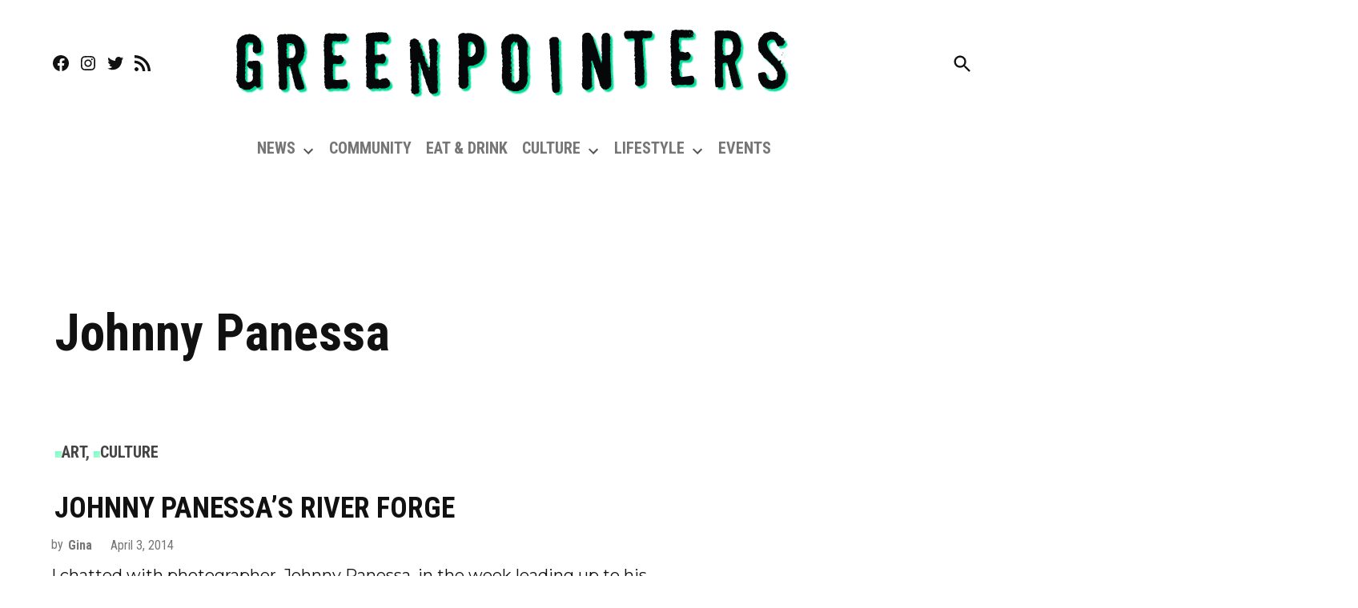

--- FILE ---
content_type: text/html; charset=utf-8
request_url: https://www.google.com/recaptcha/api2/aframe
body_size: 267
content:
<!DOCTYPE HTML><html><head><meta http-equiv="content-type" content="text/html; charset=UTF-8"></head><body><script nonce="qyFEyQfHrtGT18jx1cNwvA">/** Anti-fraud and anti-abuse applications only. See google.com/recaptcha */ try{var clients={'sodar':'https://pagead2.googlesyndication.com/pagead/sodar?'};window.addEventListener("message",function(a){try{if(a.source===window.parent){var b=JSON.parse(a.data);var c=clients[b['id']];if(c){var d=document.createElement('img');d.src=c+b['params']+'&rc='+(localStorage.getItem("rc::a")?sessionStorage.getItem("rc::b"):"");window.document.body.appendChild(d);sessionStorage.setItem("rc::e",parseInt(sessionStorage.getItem("rc::e")||0)+1);localStorage.setItem("rc::h",'1769568424115');}}}catch(b){}});window.parent.postMessage("_grecaptcha_ready", "*");}catch(b){}</script></body></html>

--- FILE ---
content_type: text/css
request_url: https://greenpointers.com/app/themes/newspack-theme/styles/print.css?ver=1.12.0
body_size: 902
content:
/*
Theme Name: Newspack Theme

Adding print support. The print styles are based on the the great work of
Andreas Hecht in https://www.jotform.com/blog/css-perfect-print-stylesheet-98272/.
*/
/* --------------------------------------------------------------
>>> TABLE OF CONTENTS:
----------------------------------------------------------------
# Margins
# Typography
# Page breaks
# Links
# Visibility
-------------------------------------------------------------- */
@media print {
  /* Margins */
  @page {
    margin: 1cm 0;
  }
  #page {
    display: block;
    margin: auto;
    max-width: 94%;
    width: 94%;
  }
  #primary,
  .post-template-single-feature .main-content,
  .wrapper {
    max-width: 100%;
    width: 100%;
  }
  #page,
  .admin-bar #page {
    min-height: 0;
  }
  #primary {
    padding: 0;
  }
  .entry {
    margin-top: 1em;
  }
  .entry .entry-header,
  .site-footer .site-info {
    margin: 0;
  }
  /* Borders */
  #page .site-header,
  #primary {
    border: 0;
  }
  /* Fonts */
  body {
    font: 13pt "Times New Roman", Times, Georgia, serif;
    line-height: 1.4;
    background: #fff;
    color: #000;
    outline: 0;
    padding: 0;
  }
  h1 {
    font-size: 24pt;
  }
  h2,
  h3,
  h4,
  .has-regular-font-size,
  .has-large-font-size,
  h2.author-title,
  p.author-bio,
  .comments-title {
    font-size: 14pt;
    margin-top: 25px;
  }
  /* Page breaks */
  a,
  blockquote {
    page-break-inside: avoid;
  }
  h1,
  h2,
  h3,
  h4,
  h5,
  h6 {
    page-break-after: avoid;
    page-break-inside: avoid;
  }
  img {
    page-break-inside: avoid;
    page-break-after: avoid;
  }
  table,
  pre {
    page-break-inside: avoid;
  }
  ul,
  ol,
  dl {
    page-break-before: avoid;
  }
  /* Links */
  .entry-content a:link,
  .entry-content a:visited,
  .entry-content a {
    background: transparent;
    font-weight: bold;
    text-decoration: underline;
    text-align: left;
  }
  .entry .entry-content .wp-block-button .wp-block-button__link,
  .entry .entry-content .button {
    color: #000;
    background: transparent;
  }
  /* Header */
  .h-stk .site-header {
    box-shadow: none;
    position: static;
  }
  /* Footer */
  .site-info {
    background: #fff;
    color: #000;
  }
  /* stylelint-disable selector-id-pattern */
  .nav1,
  .nav2,
  .nav3,
  .highlight-menu-contain,
  .mobile-menu-toggle,
  .desktop-menu-toggle,
  .subpage-toggle,
  .mobile-sidebar,
  .desktop-sidebar,
  .subpage-sidebar,
  .newspack-reader__account-link__mobile,
  .jp-relatedposts-i2,
  .social-navigation,
  .subpage-toggle-contain,
  .header-search-contain,
  .top-header-contain,
  .bottom-header-contain,
  .button.mb-cta,
  .sharedaddy,
  .entry-footer,
  .author-bio,
  .post-navigation,
  .comments-area .comments-title-wrap,
  .comment-form-flex,
  .comment-reply,
  #respond,
  .comment .comment-metadata .edit-link,
  .site-info a.privacy-policy-link,
  .wc-memberships-frontend-banner,
  #atomic-proxy-bar,
  .widget_newspack-ads-widget,
  .scaip,
  .widget-area,
  .above-content.widget,
  .below-content.widget,
  .above-footer-widgets,
  .footer-branding,
  .newspack-lightbox,
  .newspack-popup,
  .newspack-inline-popup {
    display: none;
  }
  broadstreet-zone-container,
  .bs_zones,
  .newspack_global_ad,
  .newspack_amp_sticky_ad,
  .newspack-ads-blocks-ad-unit,
  #pico_header,
  #pico_prompt,
  #pico_launcher {
    display: none !important;
  }
  /* stylelint-enable */
  /* AMP */
  /* stylelint-disable selector-type-no-unknown  */
  amp-ads,
  amp-next-page {
    display: none;
  }
  /* stylelint-enable */
}

--- FILE ---
content_type: application/javascript; charset=utf-8
request_url: https://fundingchoicesmessages.google.com/f/AGSKWxVzvAPJbSuqmn0E7BYEWW2N4Xss4P-wEOf-cai4uiaWay4khPGkavEyz_LdSppTvcvlkF_POHNw8dbnsHrGT-twclu0Yqv4mXZyMPC_iaVc5GQBTep5vfJAhYs4DCtUiliVrfexkPbpuuHIP6xxVQrEWzPTjmOSRK-qvSBUVYWp8v56Tyk5pZkG5I6a/__Web_ad./adminibanner2./adratio./sync2ad./700x250.
body_size: -1286
content:
window['f7f2b998-a1f8-4895-8fbc-c3fcec55beb7'] = true;